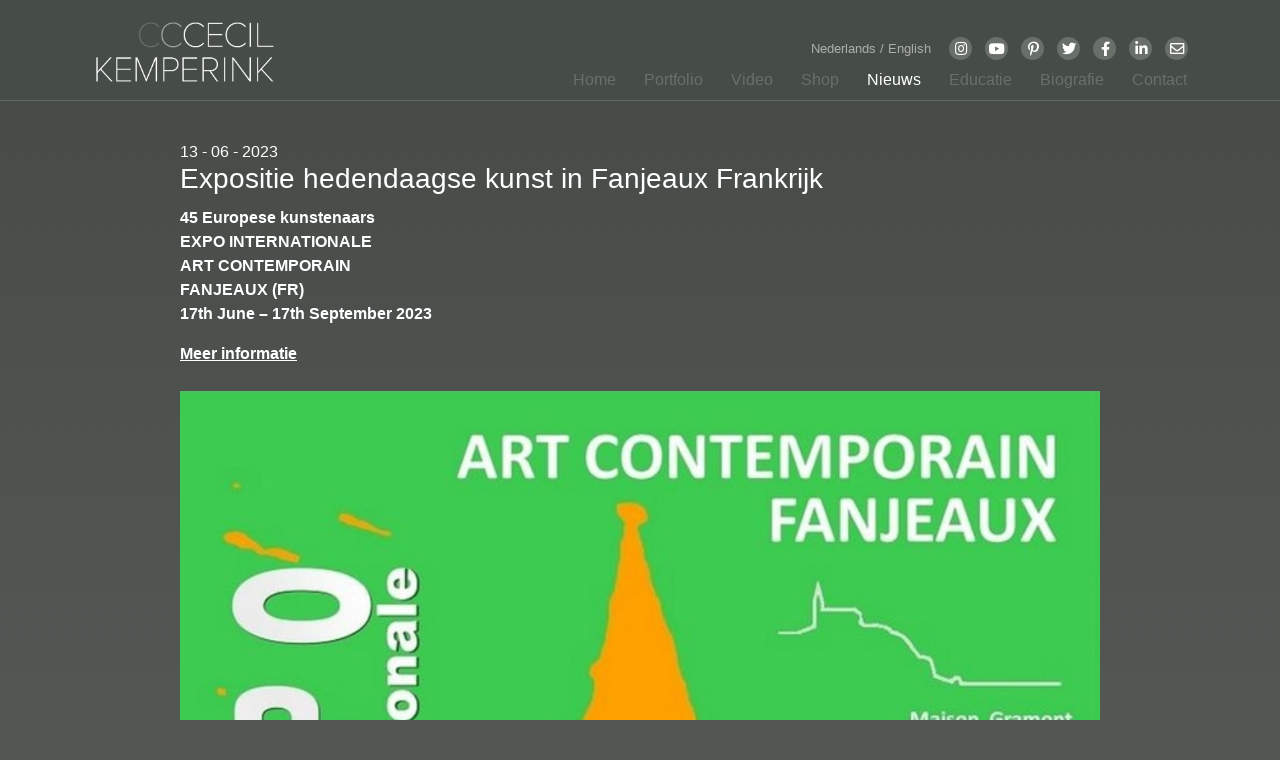

--- FILE ---
content_type: text/html; charset=utf-8
request_url: https://cecilkemperink.nl/news/229/68/Expositie-hedendaagse-kunst-in-Fanjeaux-Frankrijk.html
body_size: 15182
content:
<!doctype html>
<!--[if IE 8]>         <html lang='en' dir='ltr' class='lt-ie9'> <![endif]-->
<!--[if gt IE 8]><!--> <html lang='nl' dir='ltr'> <!--<![endif]-->
<html lang="nl"><head>
  

    <link rel='canonical' href='https://cecilkemperink.nl/news/229/68/Expositie-hedendaagse-kunst-in-Fanjeaux-Frankrijk.html' />  
  <meta charset="utf-8">
  <meta http-equiv="X-UA-Compatible" content="IE=edge" />
  <meta name="viewport" content="width=device-width, initial-scale=1" />
  <meta name="HandheldFriendly" content="true" />
  <base href="https://cecilkemperink.nl/" />
<meta name="Generator" content="CMS Made Simple - Copyright (C) 2004-10 Ted Kulp. All rights reserved." />
<meta http-equiv="Content-Type" content="text/html; charset=utf-8" />

<meta name="robot" content="index, follow" />

 
 <!-- Nieuwe naamstelling - GCB aanpassen als deze template actief wordt -->
  <meta name="title" content="Nieuws - Cecil Kemperink" />
<meta name="copyright" content="Cecil Kemperink" />
<meta name="description" content=" 13 &#45; 06 &#45; 2023 Expositie hedendaagse kunst in Fanjeaux Frankrijk 45..." />
<meta name="keywords" content="nieuws" />
<meta name="language" content="" />
<meta name="url" content="https://cecilkemperink.nl" />
<meta name="identifier-URL" content="https://cecilkemperink.nl" />
<meta name="revised" content="Fri, 12 May 2023 10:51:38" />
<meta name="original-source" content="https://cecilkemperink.nl/news/229/68/Expositie-hedendaagse-kunst-in-Fanjeaux-Frankrijk.html" />
  
  <title>Nieuws | Cecil Kemperink</title>
  
<!--<link rel="apple-touch-icon" sizes="180x180" href="/apple-touch-icon.png">
<link rel="icon" type="image/png" href="/favicon-32x32.png" sizes="32x32">
<link rel="icon" type="image/png" href="/favicon-16x16.png" sizes="16x16">
<link rel="manifest" href="/manifest.json">
<link rel="mask-icon" href="/safari-pinned-tab.svg" color="#5bbad5">
<meta name="theme-color" content="#ffffff">-->
  <link rel="shortcut icon" href="/favicon.ico" type="image/x-icon" />
  <link rel="apple-touch-icon" href="touch-icon57-CK.png"/>

  <!-- Bootstrap 4.4.1 Core CSS -->
  <link rel="stylesheet" type="text/css" href="https://cecilkemperink.nl/uploads/ck-3/css/bootstrap.min.css" />
  
  <!-- Custom Fonts -->
  <link rel="stylesheet" type="text/css" href="https://cecilkemperink.nl/uploads/ck-3/css/fontawesome-all.min.css">
  <!--<link rel="stylesheet" type="text/css" href="https://cecilkemperink.nl/uploads/ck-3/css/ionicons.min.css">-->
  <link rel="stylesheet" type="text/css" href="https://cecilkemperink.nl/tmp/cache/stylesheet_combined_981f5aec260daad6dfec5c1db539406b.css" />

  
  <link rel="start" title="Home Page, shortcut key=1" href="https://cecilkemperink.nl/" />
  <link rel="prev" title="Shop" href="https://cecilkemperink.nl/nl/shop.html" />
  <link rel="next" title="Educatie" href="https://cecilkemperink.nl/nl/educatie.html" />
  
  <!-- HTML5 Shim and Respond.js IE8 support of HTML5 elements and media queries -->
  <!-- WARNING: Respond.js doesn't work if you view the page via file:// -->
  <!--[if lt IE 9]>
      <script src="https://oss.maxcdn.com/libs/html5shiv/3.7.3/html5shiv.js"></script>
      <script src="https://oss.maxcdn.com/libs/respond.js/1.4.2/respond.min.js"></script>
  <![endif]-->

  <!-- Google tag (gtag.js) -->
<script async src="https://www.googletagmanager.com/gtag/js?id=G-ZQBHBQDDBM"></script>
<script>
  window.dataLayer = window.dataLayer || [];
  function gtag(){dataLayer.push(arguments);}
  gtag('js', new Date());

  gtag('config', 'G-ZQBHBQDDBM');
</script>


</head><body class="Page">

<!--[if lt IE 8]>
  <p class="browsehappy">You are using an <strong>outdated</strong> browser. Please <a href="http://browsehappy.com/">upgrade your browser</a> to improve your experience.</p>
<![endif]-->

  <nav class="navbar navbar-expand-md navbar-dark bg-dark fixed-bottom-to-top" role="navigation">
    <div class="container">
      <a href="https://cecilkemperink.nl/" class="navbar-brand">
        <img src="./uploads/images/layout/cecil-kemperink_logo_wit.png" class="d-inline-block align-top img-fluid" alt="logo Cecil Kemperink" />
      </a>
      <button class="navbar-toggler hamburger hamburger-cancel" type="button" data-toggle="collapse" data-target="#navbarSupportedContent" aria-controls="navbarSupportedContent" aria-expanded="false" aria-label="Toggle navigation">
        <span class="navbar-toggler-icon icon"></span>
      </button>
      <div class="collapse navbar-collapse" id="navbarSupportedContent">

        <div class="mobile-nav d-md-none">
          



<ul class="navbar-nav mr-auto" aria-labelledby="none" class="dropdown-menu" aria-labelledby="navbarDropdown"><li class="nav-item menudepth0 first_child"><a class="nav-link " href="https://cecilkemperink.nl/nl.html" ><span>Home</span></a></li><li class='nav-item sectionheader menudepth0 dropdown'><a class="nav-link" data-toggle="dropdown" id="navbarDropdown" aria-expanded="false" role="button"> <span>Portfolio</span></a><ul class="dropdown-menu" aria-labelledby="navbarDropdown"><li class="nav-item menudepth1 first_child"><a class="nav-link " href="https://cecilkemperink.nl/nl/portfolio/sculpturen.html" ><span>Sculpturen</span></a></li><li class="nav-item menudepth1"><a class="nav-link " href="https://cecilkemperink.nl/nl/portfolio/projecten.html" ><span>Projecten</span></a></li><li class="nav-item menudepth1"><a class="nav-link " href="https://cecilkemperink.nl/nl/portfolio/beautiful-body.html" ><span>Beautiful body</span></a></li><li class="nav-item menudepth1 last_child"><a class="nav-link " href="https://cecilkemperink.nl/nl/portfolio/the-making-of.html" ><span>The making of</span></a></li></ul></li><li class="nav-item menudepth0"><a class="nav-link " href="https://cecilkemperink.nl/nl/video.html" ><span>Video</span></a></li><li class="nav-item menudepth0"><a class="nav-link " href="https://cecilkemperink.nl/nl/shop.html" ><span>Shop</span></a></li><li class="nav-item menudepth0 menuactive"><a class="nav-link  menuactive" href="https://cecilkemperink.nl/nl/nieuws.html" ><span>Nieuws</span></a></li><li class="nav-item menudepth0"><a class="nav-link " href="https://cecilkemperink.nl/nl/educatie.html" ><span>Educatie</span></a></li><li class="nav-item menudepth0"><a class="nav-link " href="https://cecilkemperink.nl/nl/biografie.html" ><span>Biografie</span></a></li><li class="nav-item menudepth0 last_child"><a class="nav-link " href="https://cecilkemperink.nl/nl/contact.html" ><span>Contact</span></a></li></ul>

                  </div> <!-- /d-md-none -->

        <div class="ml-auto">
                    <div id="language" class=" ">
            <ul class="flags-menu">
  <li>
    <a href='https://cecilkemperink.nl/nl.html' class="flag" title='Nederlands' alt='Nederlandstalige versie'> Nederlands
      <!-- <span class="flag-icon flag-icon-nl"></span> -->
    </a>
  </li>
<span class=" "> / </span>
  <li>
    <a href='https://cecilkemperink.nl/en.html' class="flag" title='English' alt='English version'> English
      <!-- <span class="flag-icon flag-icon-gb"></span> -->
    </a>  
  </li>               
</ul>  
          </div>
          <div id="social-media" class=" ">
            <div class="social-btns">
  <a href="https://instagram.com/cecilkemperink/" target="_blank" title="Volg Cecil Kemperink op Instagram" alt="Instagram" />
    <span class="fa-stack">
      <i class="fas fa-circle fa-stack-2x"></i>
      <i class="fab fa-instagram fa-stack-1x fa-inverse"></i>
    </span>
  </a>
</div>

<div class="social-btns">
  <a href="https://www.youtube.com/c/CecilKemperink" target="_blank" title="Volg Cecil Kemperink op YouTube" alt="YouTube" />
    <span class="fa-stack">
      <i class="fas fa-circle fa-stack-2x"></i>
      <i class="fab fa-youtube fa-stack-1x fa-inverse"></i>
    </span>
  </a>
</div>

<div class="social-btns">
  <a href="http://nl.pinterest.com/cecilkemperink/" target="_blank" title="Volg Cecil Kemperink op Pinterest" alt="Pinterest" />
    <span class="fa-stack">
      <i class="fas fa-circle fa-stack-2x"></i>
      <i class="fab fa-pinterest-p fa-stack-1x fa-inverse"></i>
    </span>
  </a>
</div>

<div class="social-btns">
  <a href="https://twitter.com/cecilkemperink" target="_blank" title="Volg Cecil Kemperink via Twitter" alt="Twitter" />
    <span class="fa-stack">
      <i class="fas fa-circle fa-stack-2x"></i>
      <i class="fab fa-twitter fa-stack-1x fa-inverse"></i>
    </span>
  </a>
</div>

<div class="social-btns">
  <a href="https://www.facebook.com/cecil.kemperink" target="_blank" title="Volg Cecil Kemperink op Facebook" alt="Facebook" />
    <span class="fa-stack">
      <i class="fas fa-circle fa-stack-2x"></i>
      <i class="fab fa-facebook-f fa-stack-1x fa-inverse"></i>
    </span>
  </a>
</div>

<div class="social-btns">
  <a href="https://www.linkedin.com/in/cecilkemperink/" target="_blank" title="Volg Cecil Kemperink via Linkedin" alt="Linkedin" />
    <span class="fa-stack">
      <i class="fas fa-circle fa-stack-2x"></i>
      <i class="fab fa-linkedin-in fa-stack-1x fa-inverse"></i>
    </span>
  </a>
</div>

<div class="social-btns">
  <a href="mailto:info@cecilkemperink.nl" title="Mail Cecil Kemperink" alt="Contact via mail" />
    <span class="fa-stack">
      <i class="fas fa-circle fa-stack-2x"></i>
      <i class="far fa-envelope fa-stack-1x fa-inverse"></i>
    </span>
  </a>
</div>
          </div>
        </div>

      </div> <!-- /navbar-collapse -->
    </div>
  </nav>

  <header id="header" class="">
    <div class="d-none d-md-block"> 
      <nav class="navbar-expand-md navbar-md-main d-flex justify-content-end fixed-bottom-to-top" role="navigation">
        <div class="container">
          
            <div class="row">
              <div class="col-12"> 
                <div class="desktop-nav float-right">
                  



<ul class="navbar-nav mr-auto" aria-labelledby="none" class="dropdown-menu" aria-labelledby="navbarDropdown"><li class="nav-item menudepth0 first_child"><a class="nav-link " href="https://cecilkemperink.nl/nl.html" ><span>Home</span></a></li><li class='nav-item sectionheader menudepth0 dropdown'><a class="nav-link" data-toggle="dropdown" id="navbarDropdown" aria-expanded="false" role="button"> <span>Portfolio</span></a><ul class="dropdown-menu" aria-labelledby="navbarDropdown"><li class="nav-item menudepth1 first_child"><a class="nav-link " href="https://cecilkemperink.nl/nl/portfolio/sculpturen.html" ><span>Sculpturen</span></a></li><li class="nav-item menudepth1"><a class="nav-link " href="https://cecilkemperink.nl/nl/portfolio/projecten.html" ><span>Projecten</span></a></li><li class="nav-item menudepth1"><a class="nav-link " href="https://cecilkemperink.nl/nl/portfolio/beautiful-body.html" ><span>Beautiful body</span></a></li><li class="nav-item menudepth1 last_child"><a class="nav-link " href="https://cecilkemperink.nl/nl/portfolio/the-making-of.html" ><span>The making of</span></a></li></ul></li><li class="nav-item menudepth0"><a class="nav-link " href="https://cecilkemperink.nl/nl/video.html" ><span>Video</span></a></li><li class="nav-item menudepth0"><a class="nav-link " href="https://cecilkemperink.nl/nl/shop.html" ><span>Shop</span></a></li><li class="nav-item menudepth0 menuactive"><a class="nav-link  menuactive" href="https://cecilkemperink.nl/nl/nieuws.html" ><span>Nieuws</span></a></li><li class="nav-item menudepth0"><a class="nav-link " href="https://cecilkemperink.nl/nl/educatie.html" ><span>Educatie</span></a></li><li class="nav-item menudepth0"><a class="nav-link " href="https://cecilkemperink.nl/nl/biografie.html" ><span>Biografie</span></a></li><li class="nav-item menudepth0 last_child"><a class="nav-link " href="https://cecilkemperink.nl/nl/contact.html" ><span>Contact</span></a></li></ul>

                </div>
              </div>
            </div> <!-- /row -->
            
        </div>
      </nav>
    </div>
  </header>

  <main>
    <div class="container">

      <div class="row"> 
        <div class="col-sm-12 col-md-11 offset-md-1 col-lg-10">
          <div id="content">
            
    
        
<div id="NewsPostDetail">
    	<div id="NewsPostDetailDate">
  		13 &#45; 06 &#45; 2023
  	</div>
    <h3 id="NewsPostDetailTitle">Expositie hedendaagse kunst in Fanjeaux Frankrijk</h3>
  
  <hr id="NewsPostDetailHorizRule" />
  
    	<div id="NewsPostDetailSummary">
  		<strong>
  			<p>45 Europese kunstenaars<br />EXPO INTERNATIONALE<br />ART CONTEMPORAIN<br />FANJEAUX (FR)<br />17th June &ndash; 17th September 2023</p>
<p><a href="https://aafok.r.ag.d.sendibm3.com/mk/mr/8g2WpZDqBf6M5Zg0QEtnFj2t--SsLHeNp4CTRAJ_7vuQ1qOOW8YQwbEAQmRxX21S0YJX4zsBBUTk6cWiDqjzhHujRDkZdi6kuZfwp4LrG8VCfij7x1Zb6TNJ0NvELo_aLQe6" target="_blank" rel="noopener">Meer informatie</a></p>
  		</strong>
  	</div>
    
    
  <div id="NewsPostDetailContent">
  	<p><img src="uploads/Screenshot_20230613_135359_Instagram.jpg" alt="Screenshot_20230613_135359_Instagram" width="700" height="522" /></p>
  </div>
  
    
    <div id="NewsPostDetailReturnLink">
  
  <a class="back" title="Terug naar nieuwsoverzicht" href="nl/nieuws.html">
<i class="fas fa-chevron-left mr-2"></i>Terug</a>    
  </div>
    
  </div>
          </div>
        </div>
      </div> <!-- /row -->

    </div> <!-- /.container -->
  </main>

  <footer>
    <div class='container'>
      <div class="row">
        <div class="col-lg-12">
          <div id="footer" class="block">
            
      
                  
            <p>&copy; Copyright 2004-2026 | www.kemperinkkeramiek.nl | versie 2.2.22</p>
          </div>
        </div>
      </div> <!-- /row -->
    </div>
  </footer>
    

   <!-- jQuery for PhotoSwipe Scripts -->
  <script src="https://code.jquery.com/jquery-2.1.4.min.js"></script>
  
  <!-- bootstrap-4.4.1 heeft jquery-slim.min.js versie 3.2.1 -->
 	<script type="text/javascript" src="https://cecilkemperink.nl/uploads/ck-3/js/vendor-bootstrap/jquery-slim.min.js"></script> 
  <script type="text/javascript" src="https://cecilkemperink.nl/uploads/ck-3/js/vendor-bootstrap/popper.min.js"></script>
  <script type="text/javascript" src="https://cecilkemperink.nl/uploads/ck-3/js/bootstrap.min.js"></script>

  <script type="text/javascript" src="https://cecilkemperink.nl/uploads/ck-3/js/vendor-masonry/masonry.pkgd.min.js"></script>
  <script type="text/javascript" src="https://cecilkemperink.nl/uploads/ck-3/js/vendor-masonry/imagesloaded.pkgd.min.js"></script>

  <script type="text/javascript">
    // init Masonry
    var $grid = $('.grid').masonry({
      // itemSelector: '.grid-item',
      // percentPosition: true,
      // columnWidth: '.grid-sizer'
    });
    // layout Masonry after each image loads
    $grid.imagesLoaded().progress( function() {
      $grid.masonry('layout');
    });   
  </script>

  
  <script type="text/javascript">
    var el = document.querySelectorAll('.hamburger');
    for(i=0; i<=el.length; i++) {
      el[i].addEventListener('click', function() {
        this.classList.toggle('active');
      }, false);
    }

$('.dropdown').click(function(){

       $('.dropdown-menu').toggleClass('show');

   });
  </script>

</body>
</html>

--- FILE ---
content_type: text/css
request_url: https://cecilkemperink.nl/tmp/cache/stylesheet_combined_981f5aec260daad6dfec5c1db539406b.css
body_size: 4277
content:
/* cmsms stylesheet: cookie-ding-style modified: Thursday, February 13, 2020 3:47:30 PM */
/* styling cookie-ding - mobile on top */
#cookie_consent {background: rgba(0, 0, 0, 0.7);float: left;z-index: 100000;width: 100%;padding: 15px;}#cookie_consent p {text-align: center;color: #fff;font-size: 85%;line-height: 1.2;padding: 0;}#cookie_consent a {font-size: 85%;margin: 0 5px;padding: 5px;color: #000;text-decoration: none;cursor: pointer;}#cookie_consent a.accept_cookies {background: #6c0;}#cookie_consent a.decline_cookies {background: #f33;}#cookie_consent a.more_info {background: #ccc;}@media (min-width: 768px) {#cookie_consent {position: fixed;bottom: 0;}}
/* cmsms stylesheet: cKemperink stript modified: Friday, January 12, 2024 2:48:27 PM */
/* cecilkemperink.nl gestript voor Bootstrap 4 en Masonry and Gallery */

body {
  /*font-size: 1.1rem;*/
  font-family: Candara, "Bitstream Vera Sans", "Trebuchet MS", Verdana, "Verdana Ref", sans-serif;
	color: #fff;
	background: #525753 url(https://www.cecilkemperink.nl/uploads/images/layout/background_top_gradient.png) repeat-x center top;
  height: 100vh;
  display: flex;
  flex-direction: column;
}

main {
  flex: auto;
}
/* Sticky footer styles
-------------------------------------------------- */
footer {
    flex-shrink: 0;
}

.fixed-bottom-to-top {
    position: fixed;
    right: 0;
    bottom: 0;
    left: 0;
    z-index: 1030;
}

/* https://w3bits.com/animated-hamburger-icons/ */
.hamburger {
  font-size: 20px;

  display: inline-block;

  width: 1em;
  height: 1em;
  padding: 0;

  cursor: pointer;
  transition: transform .2s ease-in-out;
  vertical-align: middle;

  border: 0 none;
  background: transparent;
}

/**
 * Button height fix for Firefox
 */
.hamburger::-moz-focus-inner {
  padding: 0;
  border: 0 none;
}

/**
 * Focus fix for Chrome
 */
.hamburger:focus {
  outline: 0;
}

.hamburger:before,
.hamburger:after {
  content: "";
}

.hamburger:before,
.hamburger .icon,
.hamburger:after {
  display: block;

  width: 100%;
  height: .15em;
  margin: 0 0 .25em;

  transition: transform .2s ease-in-out;

  border-radius: .05em;
  background: rgba(255,255,255,.75);
}

/**
 * Styles for the active `.hamburger` icon
 */
.hamburger.active:before,
.hamburger.active .icon,
.hamburger.active:after {
  /*background: #2c3e50;*/
}

/**
 * VERTICAL HAMBURGER
 */
.hamburger.hamburger-vertical.active {
  transform: rotate(270deg);
}

/**
 * CLOSE/CANCEL/CROSS
 */
.hamburger.hamburger-cancel.active .icon {
  transform: scale(0);
}

.hamburger.hamburger-cancel.active:before {
  transform: translateY(.4em) rotate(135deg);
}

.hamburger.hamburger-cancel.active:after {
  transform: translateY(-.4em) rotate(-135deg);
}
	
body#tinymce,
body#tinymce a	{
	color: #000;
}

.Clear {
	clear: both
}

/* ------------ Standard  HTML elements and their default settings ------------ */
h1, h2, h3, h4, h5 {
	font-weight: normal;
  line-height: 1.1;
}
/*default link styles*/
a {
	color: #fff;
}
a:hover,
a:active {
	color: #fff;
	text-decoration: none;
}
a:visited {
	color: #fff;
}

/* ------------ Header ------------ */
.bg-dark  {
  background-color: #3f4340!important;
}
#header {
	background: url(https://www.cecilkemperink.nl/uploads/images/layout/line.png) repeat-x 0 bottom;
	}
#logo {
	height: 94px;
	/*width: 370px;*/
}

.navbar-brand  {
  width: 40%;
  padding: 0;
}
.nav-item a  {
  /*color: #616761;*/
  color: #697069;
  /*font-size: 1.2rem;*/
}

.nav-item a:hover,
.nav-item a:focus  {
  color: #fff;
}

.nav-item a.active,
.nav-item a.menuactive  {
  color: #fff;
}

.dropdown-menu  {
  background-color: #697069;
}

#homepage .dropdown-menu  {
  /*background-color: rgba(255, 255, 255, 0.25);*/
  background-color: rgba(105, 112, 105, 0.65);
}

.dropdown-menu a.nav-link  {
  padding-left: 1.5rem;
}
.dropdown-toggle {
  cursor: pointer;
}

h1 {
  /*color: #a7b2a8;*/
  color: #697069;
	}

#header h1 a {
/* you can set your own image here */
   background: url(https://www.cecilkemperink.nl/uploads/images/layout/cecil-kemperink_logo.png) no-repeat left top; 
   display: block; 
/* adjust according your image size */
   height: 52px;
   /*width: 295px;*/
   text-indent: -9999em;  /* this hides the text */
   margin-top: 24px;
   margin-left: 52px;
   text-decoration:none;
}

/* ------------ Social Media en Language ------------ */
#language	{
  color: rgba(255,255,255,.55);
	margin-top: 4px;
  margin-bottom: 1rem;
  font-size: 80%;
	}

#language img	{
	margin-left: 2px;
	}
  
#language a	{
  color: rgba(255,255,255,.55);
}

#language a:hover,
#language a:focus	{
  color: #fff;
}

#language .active	{
  color: #697069;
}

#language ul.flags-menu	{
  margin-bottom: 0;
  padding-left: 0;
}

#language ul.flags-menu li	{
  text-decoration: none;
  list-style: none;
  display: inline;
}

#social-media	{
height: 35px;
overflow: hidden;
}

#social-media a:hover img	{
	top: -15px;
	position: relative;
	}

.social-btns  {
  float: left;
  font-size: 90%;
}
.social-btns a  {
	color: #697069;
}

.social-btns a:hover,
.social-btns a:focus  {
	color: #a8b2a8;
}

.social-btns .fa {
  font-size: 15px;
}

.social-btns .fa-stack {
  /*width: 2.1em;*/
}

.social-btns .fa-stack-2x {
  font-size: 1.65em;
  top: 2px;
}

.fa-angle-left  {
  margin-right: 8px;
}

.fa-angle-right  {
  margin-left: 8px;
}

/* ------------ Content ------------ */
#content {
  margin-top: 30px;
  padding-left: 20px;
}

#content a {
		text-decoration: underline;
}

#content a:hover {
		text-decoration: none;
}

#content img {
  max-width: 100%;
  height: auto;
}

/* Site Title */
h1.title {
	font-size: 1.8em;
	color: #666666;
	margin-bottom: 0.5em;
}

/* video */
#content .item {
	/*width: 86%;*/
	margin-bottom: 45px;
}
#content .item h2 {
	margin-bottom: 6px;
}
#content .item p {
	margin-top: 8px;
}

/* definition lists topics on bold */
#content dl dt {
	font-weight: bold;
	margin: 0 0 0 1em;
}
#content dl dd {
	margin: 0 0 1em 1em;
}
#content dl {
	margin-bottom: 2em;
	padding-bottom: 1em;
	border-bottom: 1px solid #c0c0c0;
}

footer  {
	margin-top: 20px;
	padding-bottom: 60px;
}
#footer {
	color: #707770;
	font-size: 75%;
	text-align: right;
  padding: 1rem 0 0 20px;
	border-top: 1px solid #616761;
}
#homepage #footer {
	/*border-top: 1px solid #616761;*/
  border-top: 1px solid rgba(97, 103, 97, 0.5);
}
#footer ul {
	width: auto;
	text-align: left;
	margin-left: 50px;
}
#footer ul ul {
	margin-left: 0px;
}
#footer ul li a {
	color: #fff;
	display: block;
	font-weight: normal;
	margin-bottom: 0.5em;
	text-decoration: none;
}
#footer a {
	color: #707770;
	text-decoration: underline;
}

#footer a:hover {
	text-decoration: none;
}
/* ------------ END LAYOUT ---------------*/


/* Styling Masonry and Gallery  */

/*  Masonry - imagesLoaded progress */
/* force scrollbar */
html { overflow-y: scroll; }

/* ---- grid ---- */
.gallery-row {
  margin-left: -8px;
  margin-right: -8px;
}

/* clear fix */
.grid:after {
  content: '';
  display: block;
  clear: both;
}

/* ---- .grid-item ---- */

.grid-sizer,
.grid-item {
  width: 50%;
}

.grid-item {
  padding-left: 8px;
  padding-right: 8px;
  float: left;
}

.grid-item img {
  display: block;
  max-width: 100%;
}

#main-container ul li.grid-item img  {
  max-height: 100%;  
}
/*  END - Masonry - imagesLoaded progress */

figure { 
    /*margin-block-start: 0;*/
    /*margin-block-end: 0;*/
    /*margin-inline-start: 0;*/
    /*margin-inline-end: 0;*/
}

figcaption  {
  
}

.gallery .caption-block {
  	position: relative;
  	overflow: hidden;
}
  
.gallery .caption-overlay  {
  	background: url(/uploads/images/layout/bg-black.png);
    display: inline-block;
    /*position: absolute;*/
    /*top: 0;*/
    width: 100%;
}

.gallery .caption {
    padding-left: .5rem;
    padding-top: .5rem;
}

.gallery .caption h3 {
    font-size: 1.1rem;
    margin-bottom: .65rem;
}

.gallery .gallery-description {
    margin-top: 30px;
    margin-bottom: 25px;
}

.gallery .gallery-description h2 {
    margin-top: 10px;
    margin-bottom: 10px;
}

.gallery .img {
    text-align: center;
    /*padding: 0 15px 15px;*/
}

.gallery .img a {
    display: inline-block;
    margin-bottom: 6px;
}

.gallery .img a:hover {
    opacity: 0.8;
    filter: alpha(opacity=80);
    -ms-filter: "alpha(opacity=80)";
    -khtml-opacity: 0.8;
    -moz-opacity: 0.8;
}

.gallery img { border: none }

.gallery .pagenavigation {
    margin-bottom: 1rem;
}
.gallery .imagecount  {
  color: #a7b2a8;
}

.galleryclearfix { overflow: auto; }

@media (min-width: 576px) {
  .grid-sizer,
  .grid-item {
    width: 50%;
  }
}

@media (min-width: 768px) {
  .grid-sizer,
  .grid-item {
    width: 33.333%;
  }
  .gallery .caption {
    padding-left: 0.75rem;
  }
}

@media (min-width: 992px) {
  .gallery .caption h3 {
    font-size: 1.25rem;
  }
}

@media (min-width: 1200px) {
  .grid-sizer,
  .grid-item {
    width: 25%;
  }
}


#gallery-content {	
	padding-left: 53px;
}

#gallery-content h1,
#gallery-content p {	
	margin-left: 77px;
	margin-bottom: 10px;
	padding-right: 30px;
}

#gallery-content .comment p {	
	margin-left: 0;
}

.gallery-column	{
	/*width: 256px;*/
	float: left;
}

.gallery .PhotoSwipe figcaption	{
  color: #a7b2a8;
}

.gallery-column img	{
	padding-bottom: 16px;
	padding-left: 0;
}

.gallery-column1,
.gallery-column2	{
	padding-right: 16px;
}

.gallery-column1,
.shop-column	{
	padding-left: 77px;
}

.details h3 {
	font-size: 1.4em;
  line-height: 1.2em;
	font-weight: normal;
	font-style: normal;
	padding-top: 10px;
	padding-left: 25px;
}

.shop-column li.gallerytree	{
	float: left;
  margin-right: 16px;
  margin-bottom: 16px;
}

.shop-column .mosaic-backdrop	{
  height: 160px;
}

.caret {
  border-left: 4px solid transparent;
  border-right: 4px solid transparent;
  border-top: 4px solid;
  display: inline-block;
  height: 0;
  margin-left: 2px;
  vertical-align: middle;
  width: 0;
  float: right;
  margin-left: 8px;
  margin-top: 14px;
}

/* ------------ News Module ------------ */
#NewsPostDetailHorizRule  {
  display: none;
}
.NewsSummary {
	margin-bottom: 55px;
	padding-left: 10px;
	border-left: 1px solid #a7b2a8;
	/*min-height: 65px;*/
}
.NewsSummary:last-of-type {
	margin-bottom: 25px;
}
.NewsSummary img,
#NewsPostDetail img {
  max-width: 100%;
  height: auto;
}

.NewsSummary p img,
#NewsPostDetail p img {
	margin-top: 5px;
	margin-bottom: 5px;
	padding-left: 0;
}

.NewsSummaryPostdate,
.NewsSummaryCategory,
.NewsSummaryAuthor {
	font-style: italic;
	font-size: 0.9rem;
}
.NewsSummaryContent {
	margin: 10px 0;
}
.NewsSummaryMorelink {
	margin: 5px 0 15px;
	display: none;
}
.NewsSummarySummary	{
	padding-top: 5px;
}
#NewsPostDetailSummary	{
	padding-top: 4px;
}
#NewsPostDetailContent	{
	margin-top: 20px;
	margin-bottom: 40px;
}
.more_news	{
	font-size: 0.9rem;
	float: right;
}
.more_news a	{
	/*color: #707770;*/
}
.more_news a:hover	{
	color: #fff;
}
#home-news {
	/*margin-top: 150px;*/
}
#home-news .NewsSummary {
	margin-bottom: 5px;
	padding-right: 10px;
	padding-left: 10px;
	border-left: 1px solid #fff;
	float: left;
	min-height: 65px;
}
#home-news .NewsSummaryLink h3 {
	font-size: 1.3rem;
	line-height: 1.1;
}
.NewsSummaryPostdate,
#home-news .NewsSummarySummary	{
	display: none;
}
/* ------------ End News Module ------------ */

/* ------ Sample FormBuilder CSS base ------ */
form {margin-top:0}
form, td, th, li { font-size: 100%}
form div {margin-bottom:0}
fieldset div {
	margin-bottom:0.5rem;
}
fieldset div div {
	margin-top:0.5rem;
	margin-left:1rem
}
fieldset {
	margin-bottom:1rem;
	border-style: none;
}
fieldset label {
	width:auto;
}
legend {
	visibility: hidden;
}
textarea {
	margin: 0.5rem 0;
	/*width:98%;*/
	height: 6rem
}

/* Apply this class to text/select input fields with shorter labels
	to help alignment */
.short-label label {float:left; width:10rem}
.short-label fieldset div input,
.short-label fieldset div select {width:16rem}

/* Pretty up your Captcha image output */
.captcha {
	margin:0.5rem 0;
	width:200px;
	text-align:center
}
.captcha img {border:1px solid #F60; margin-bottom:0.5rem}
.captcha input {width:196px; margin-top:0.5rem}

/* Just a bit more room for the Submit button */
.submit {margin-top:0.5em}

.contactform input {
  border: 1px solid #E0DFC7;
	background-color: #F5F5EB;
}

.submit input {
  border: 1px solid #E0DFC7;
	background-color: #F5F5EB;
  padding: 4px;
  cursor: pointer;
}

.contactform input.checkbox {
  border: none;
}
.contactform label {
	display: block;
	float: left;
	/*width: 150px;*/
}
.contactform label.label {
	display: inline;
	float: none;
	/*width: 50px;*/
	font-size: 10px;
}
.contactform textarea {
	background-color: #F5F5EB;
	border: 1px solid #E0DFC7;
}
.formbuilderform .message {
	line-height: 16px;
	padding: 0 0 8px 0;
}

.contactform div.required {
	/*color: #f00;*/
}

.error_message ul li  {
	color: #ff00cc;
}

/* Hosted Video Albums - gallery */
div#hva_div {
  margin: 0px;
  padding: 0px;
}
div.gallery a {
  text-decoration: none;
}


@media (max-width: 767px) {
  body#homepage  {
    background-size: cover;
  }
}

@media (min-width: 768px) {
  .fixed-bottom-to-top {
    top: 0;
    bottom: auto;
  }
  #header .fixed-bottom-to-top {
    top: 68px;
  }
  .desktop-nav  {
    margin-top: 1.5rem;
  }
  .navbar-expand-md .navbar-nav .nav-link  {
  /*  padding-right: 1.5rem;*/
    padding-left: 1.25rem;
  }
  .navbar-expand-md .navbar-nav .dropdown-menu .nav-link  {
    color: rgba(255,255,255,.75);
  }
  .navbar-expand-md .navbar-nav .dropdown-menu .nav-link.active  {
    color: #fff;
  }
  .navbar-md-main  {
    border-bottom: 1px solid #616761;
  }
  #homepage .navbar-md-main  {
    border-bottom: 1px solid rgba(97, 103, 97, 0.5);
  }
  #header {
    position: relative;
    top: 80px;
  }
  .navbar-brand  {
    width: 200px;
    margin-left: 0;
  }
  #language	{
    float: left;
    text-align: right;
  	margin-top: 4px;
    margin-bottom: 0;
  	margin-right: 12px;
	}
  .social-btns  {
    /*font-size: 90%;*/
  }
  .bg-dark  {
    background-color: #464c47!important;
  }
  #homepage .bg-dark  {
    background: none!important;
  }
  #content {
    margin-top: 140px;
    padding-left: 0;
  }
  #content img {
    width: auto;
  }
  #home-news {
  	/*margin-top: 520px;*/
  }
  .NewsSummary:last-of-type {
  	border-right: 1px solid #fff;
  }
  footer  {
    padding-bottom: 0;
  }
  #footer {
    padding: 1.5rem 0 0.5rem 20px;
  }
}

@media (min-width: 992px) {
  .desktop-nav  {
    margin-top: 0;
  }
  .navbar-expand-md .navbar-nav .nav-link  {
    padding-top: 0;
  }
}
